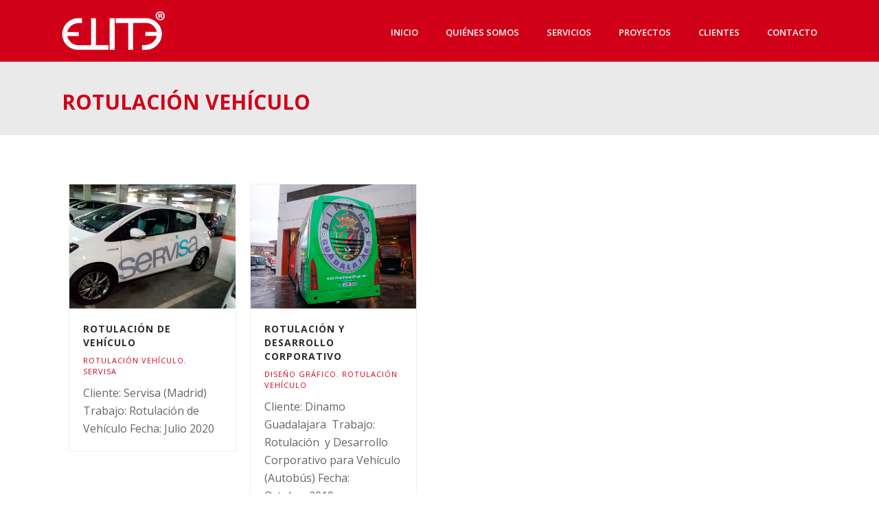

--- FILE ---
content_type: text/javascript
request_url: https://grupoelitepublicidad.com/wp-content/themes/jupiter/assets/js/plugins/wp-enqueue/min/webfontloader.js?ver=5.3.20
body_size: 4783
content:
/* Web Font Loader v1.6.28 - (c) Adobe Systems, Google. License: Apache 2.0 */(function(){function aa(a,b,c){return a.call.apply(a.bind,arguments)}function ba(a,b,c){if(!a)throw Error();if(2<arguments.length){var d=Array.prototype.slice.call(arguments,2);return function(){var c=Array.prototype.slice.call(arguments);Array.prototype.unshift.apply(c,d);return a.apply(b,c)}}return function(){return a.apply(b,arguments)}}function p(a,b,c){p=Function.prototype.bind&&-1!=Function.prototype.bind.toString().indexOf("native code")?aa:ba;return p.apply(null,arguments)}var q=Date.now||function(){return+new Date};function ca(a,b){this.a=a;this.o=b||a;this.c=this.o.document}var da=!!window.FontFace;function t(a,b,c,d){b=a.c.createElement(b);if(c)for(var e in c)c.hasOwnProperty(e)&&("style"==e?b.style.cssText=c[e]:b.setAttribute(e,c[e]));d&&b.appendChild(a.c.createTextNode(d));return b}function u(a,b,c){a=a.c.getElementsByTagName(b)[0];a||(a=document.documentElement);a.insertBefore(c,a.lastChild)}function v(a){a.parentNode&&a.parentNode.removeChild(a)}
function w(a,b,c){b=b||[];c=c||[];for(var d=a.className.split(/\s+/),e=0;e<b.length;e+=1){for(var f=!1,g=0;g<d.length;g+=1)if(b[e]===d[g]){f=!0;break}f||d.push(b[e])}b=[];for(e=0;e<d.length;e+=1){f=!1;for(g=0;g<c.length;g+=1)if(d[e]===c[g]){f=!0;break}f||b.push(d[e])}a.className=b.join(" ").replace(/\s+/g," ").replace(/^\s+|\s+$/,"")}function y(a,b){for(var c=a.className.split(/\s+/),d=0,e=c.length;d<e;d++)if(c[d]==b)return!0;return!1}
function ea(a){return a.o.location.hostname||a.a.location.hostname}function z(a,b,c){function d(){m&&e&&f&&(m(g),m=null)}b=t(a,"link",{rel:"stylesheet",href:b,media:"all"});var e=!1,f=!0,g=null,m=c||null;da?(b.onload=function(){e=!0;d()},b.onerror=function(){e=!0;g=Error("Stylesheet failed to load");d()}):setTimeout(function(){e=!0;d()},0);u(a,"head",b)}
function A(a,b,c,d){var e=a.c.getElementsByTagName("head")[0];if(e){var f=t(a,"script",{src:b}),g=!1;f.onload=f.onreadystatechange=function(){g||this.readyState&&"loaded"!=this.readyState&&"complete"!=this.readyState||(g=!0,c&&c(null),f.onload=f.onreadystatechange=null,"HEAD"==f.parentNode.tagName&&e.removeChild(f))};e.appendChild(f);setTimeout(function(){g||(g=!0,c&&c(Error("Script load timeout")))},d||5E3);return f}return null};function B(){this.a=0;this.c=null}function C(a){a.a++;return function(){a.a--;D(a)}}function E(a,b){a.c=b;D(a)}function D(a){0==a.a&&a.c&&(a.c(),a.c=null)};function F(a){this.a=a||"-"}F.prototype.c=function(a){for(var b=[],c=0;c<arguments.length;c++)b.push(arguments[c].replace(/[\W_]+/g,"").toLowerCase());return b.join(this.a)};function G(a,b){this.c=a;this.f=4;this.a="n";var c=(b||"n4").match(/^([nio])([1-9])$/i);c&&(this.a=c[1],this.f=parseInt(c[2],10))}function fa(a){return H(a)+" "+(a.f+"00")+" 300px "+I(a.c)}function I(a){var b=[];a=a.split(/,\s*/);for(var c=0;c<a.length;c++){var d=a[c].replace(/['"]/g,"");-1!=d.indexOf(" ")||/^\d/.test(d)?b.push("'"+d+"'"):b.push(d)}return b.join(",")}function J(a){return a.a+a.f}function H(a){var b="normal";"o"===a.a?b="oblique":"i"===a.a&&(b="italic");return b}
function ga(a){var b=4,c="n",d=null;a&&((d=a.match(/(normal|oblique|italic)/i))&&d[1]&&(c=d[1].substr(0,1).toLowerCase()),(d=a.match(/([1-9]00|normal|bold)/i))&&d[1]&&(/bold/i.test(d[1])?b=7:/[1-9]00/.test(d[1])&&(b=parseInt(d[1].substr(0,1),10))));return c+b};function ha(a,b){this.c=a;this.f=a.o.document.documentElement;this.h=b;this.a=new F("-");this.j=!1!==b.events;this.g=!1!==b.classes}function ia(a){a.g&&w(a.f,[a.a.c("wf","loading")]);K(a,"loading")}function L(a){if(a.g){var b=y(a.f,a.a.c("wf","active")),c=[],d=[a.a.c("wf","loading")];b||c.push(a.a.c("wf","inactive"));w(a.f,c,d)}K(a,"inactive")}function K(a,b,c){if(a.j&&a.h[b])if(c)a.h[b](c.c,J(c));else a.h[b]()};function ja(){this.c={}}function ka(a,b,c){var d=[],e;for(e in b)if(b.hasOwnProperty(e)){var f=a.c[e];f&&d.push(f(b[e],c))}return d};function M(a,b){this.c=a;this.f=b;this.a=t(this.c,"span",{"aria-hidden":"true"},this.f)}function N(a){u(a.c,"body",a.a)}function O(a){return"display:block;position:absolute;top:-9999px;left:-9999px;font-size:300px;width:auto;height:auto;line-height:normal;margin:0;padding:0;font-variant:normal;white-space:nowrap;font-family:"+I(a.c)+";"+("font-style:"+H(a)+";font-weight:"+(a.f+"00")+";")};function P(a,b,c,d,e,f){this.g=a;this.j=b;this.a=d;this.c=c;this.f=e||3E3;this.h=f||void 0}P.prototype.start=function(){var a=this.c.o.document,b=this,c=q(),d=new Promise(function(d,e){function f(){q()-c>=b.f?e():a.fonts.load(fa(b.a),b.h).then(function(a){1<=a.length?d():setTimeout(f,25)},function(){e()})}f()}),e=null,f=new Promise(function(a,d){e=setTimeout(d,b.f)});Promise.race([f,d]).then(function(){e&&(clearTimeout(e),e=null);b.g(b.a)},function(){b.j(b.a)})};function Q(a,b,c,d,e,f,g){this.v=a;this.B=b;this.c=c;this.a=d;this.s=g||"BESbswy";this.f={};this.w=e||3E3;this.u=f||null;this.m=this.j=this.h=this.g=null;this.g=new M(this.c,this.s);this.h=new M(this.c,this.s);this.j=new M(this.c,this.s);this.m=new M(this.c,this.s);a=new G(this.a.c+",serif",J(this.a));a=O(a);this.g.a.style.cssText=a;a=new G(this.a.c+",sans-serif",J(this.a));a=O(a);this.h.a.style.cssText=a;a=new G("serif",J(this.a));a=O(a);this.j.a.style.cssText=a;a=new G("sans-serif",J(this.a));a=
O(a);this.m.a.style.cssText=a;N(this.g);N(this.h);N(this.j);N(this.m)}var R={D:"serif",C:"sans-serif"},S=null;function T(){if(null===S){var a=/AppleWebKit\/([0-9]+)(?:\.([0-9]+))/.exec(window.navigator.userAgent);S=!!a&&(536>parseInt(a[1],10)||536===parseInt(a[1],10)&&11>=parseInt(a[2],10))}return S}Q.prototype.start=function(){this.f.serif=this.j.a.offsetWidth;this.f["sans-serif"]=this.m.a.offsetWidth;this.A=q();U(this)};
function la(a,b,c){for(var d in R)if(R.hasOwnProperty(d)&&b===a.f[R[d]]&&c===a.f[R[d]])return!0;return!1}function U(a){var b=a.g.a.offsetWidth,c=a.h.a.offsetWidth,d;(d=b===a.f.serif&&c===a.f["sans-serif"])||(d=T()&&la(a,b,c));d?q()-a.A>=a.w?T()&&la(a,b,c)&&(null===a.u||a.u.hasOwnProperty(a.a.c))?V(a,a.v):V(a,a.B):ma(a):V(a,a.v)}function ma(a){setTimeout(p(function(){U(this)},a),50)}function V(a,b){setTimeout(p(function(){v(this.g.a);v(this.h.a);v(this.j.a);v(this.m.a);b(this.a)},a),0)};function W(a,b,c){this.c=a;this.a=b;this.f=0;this.m=this.j=!1;this.s=c}var X=null;W.prototype.g=function(a){var b=this.a;b.g&&w(b.f,[b.a.c("wf",a.c,J(a).toString(),"active")],[b.a.c("wf",a.c,J(a).toString(),"loading"),b.a.c("wf",a.c,J(a).toString(),"inactive")]);K(b,"fontactive",a);this.m=!0;na(this)};
W.prototype.h=function(a){var b=this.a;if(b.g){var c=y(b.f,b.a.c("wf",a.c,J(a).toString(),"active")),d=[],e=[b.a.c("wf",a.c,J(a).toString(),"loading")];c||d.push(b.a.c("wf",a.c,J(a).toString(),"inactive"));w(b.f,d,e)}K(b,"fontinactive",a);na(this)};function na(a){0==--a.f&&a.j&&(a.m?(a=a.a,a.g&&w(a.f,[a.a.c("wf","active")],[a.a.c("wf","loading"),a.a.c("wf","inactive")]),K(a,"active")):L(a.a))};function oa(a){this.j=a;this.a=new ja;this.h=0;this.f=this.g=!0}oa.prototype.load=function(a){this.c=new ca(this.j,a.context||this.j);this.g=!1!==a.events;this.f=!1!==a.classes;pa(this,new ha(this.c,a),a)};
function qa(a,b,c,d,e){var f=0==--a.h;(a.f||a.g)&&setTimeout(function(){var a=e||null,m=d||null||{};if(0===c.length&&f)L(b.a);else{b.f+=c.length;f&&(b.j=f);var h,l=[];for(h=0;h<c.length;h++){var k=c[h],n=m[k.c],r=b.a,x=k;r.g&&w(r.f,[r.a.c("wf",x.c,J(x).toString(),"loading")]);K(r,"fontloading",x);r=null;if(null===X)if(window.FontFace){var x=/Gecko.*Firefox\/(\d+)/.exec(window.navigator.userAgent),xa=/OS X.*Version\/10\..*Safari/.exec(window.navigator.userAgent)&&/Apple/.exec(window.navigator.vendor);
X=x?42<parseInt(x[1],10):xa?!1:!0}else X=!1;X?r=new P(p(b.g,b),p(b.h,b),b.c,k,b.s,n):r=new Q(p(b.g,b),p(b.h,b),b.c,k,b.s,a,n);l.push(r)}for(h=0;h<l.length;h++)l[h].start()}},0)}function pa(a,b,c){var d=[],e=c.timeout;ia(b);var d=ka(a.a,c,a.c),f=new W(a.c,b,e);a.h=d.length;b=0;for(c=d.length;b<c;b++)d[b].load(function(b,d,c){qa(a,f,b,d,c)})};function ra(a,b){this.c=a;this.a=b}
ra.prototype.load=function(a){function b(){if(f["__mti_fntLst"+d]){var c=f["__mti_fntLst"+d](),e=[],h;if(c)for(var l=0;l<c.length;l++){var k=c[l].fontfamily;void 0!=c[l].fontStyle&&void 0!=c[l].fontWeight?(h=c[l].fontStyle+c[l].fontWeight,e.push(new G(k,h))):e.push(new G(k))}a(e)}else setTimeout(function(){b()},50)}var c=this,d=c.a.projectId,e=c.a.version;if(d){var f=c.c.o;A(this.c,(c.a.api||"https://fast.fonts.net/jsapi")+"/"+d+".js"+(e?"?v="+e:""),function(e){e?a([]):(f["__MonotypeConfiguration__"+
d]=function(){return c.a},b())}).id="__MonotypeAPIScript__"+d}else a([])};function sa(a,b){this.c=a;this.a=b}sa.prototype.load=function(a){var b,c,d=this.a.urls||[],e=this.a.families||[],f=this.a.testStrings||{},g=new B;b=0;for(c=d.length;b<c;b++)z(this.c,d[b],C(g));var m=[];b=0;for(c=e.length;b<c;b++)if(d=e[b].split(":"),d[1])for(var h=d[1].split(","),l=0;l<h.length;l+=1)m.push(new G(d[0],h[l]));else m.push(new G(d[0]));E(g,function(){a(m,f)})};function ta(a,b){a?this.c=a:this.c=ua;this.a=[];this.f=[];this.g=b||""}var ua="https://fonts.googleapis.com/css";function va(a,b){for(var c=b.length,d=0;d<c;d++){var e=b[d].split(":");3==e.length&&a.f.push(e.pop());var f="";2==e.length&&""!=e[1]&&(f=":");a.a.push(e.join(f))}}
function wa(a){if(0==a.a.length)throw Error("No fonts to load!");if(-1!=a.c.indexOf("kit="))return a.c;for(var b=a.a.length,c=[],d=0;d<b;d++)c.push(a.a[d].replace(/ /g,"+"));b=a.c+"?family="+c.join("%7C");0<a.f.length&&(b+="&subset="+a.f.join(","));0<a.g.length&&(b+="&text="+encodeURIComponent(a.g));return b};function ya(a){this.f=a;this.a=[];this.c={}}
var za={latin:"BESbswy","latin-ext":"\u00e7\u00f6\u00fc\u011f\u015f",cyrillic:"\u0439\u044f\u0416",greek:"\u03b1\u03b2\u03a3",khmer:"\u1780\u1781\u1782",Hanuman:"\u1780\u1781\u1782"},Aa={thin:"1",extralight:"2","extra-light":"2",ultralight:"2","ultra-light":"2",light:"3",regular:"4",book:"4",medium:"5","semi-bold":"6",semibold:"6","demi-bold":"6",demibold:"6",bold:"7","extra-bold":"8",extrabold:"8","ultra-bold":"8",ultrabold:"8",black:"9",heavy:"9",l:"3",r:"4",b:"7"},Ba={i:"i",italic:"i",n:"n",normal:"n"},
Ca=/^(thin|(?:(?:extra|ultra)-?)?light|regular|book|medium|(?:(?:semi|demi|extra|ultra)-?)?bold|black|heavy|l|r|b|[1-9]00)?(n|i|normal|italic)?$/;
function Da(a){for(var b=a.f.length,c=0;c<b;c++){var d=a.f[c].split(":"),e=d[0].replace(/\+/g," "),f=["n4"];if(2<=d.length){var g;var m=d[1];g=[];if(m)for(var m=m.split(","),h=m.length,l=0;l<h;l++){var k;k=m[l];if(k.match(/^[\w-]+$/)){var n=Ca.exec(k.toLowerCase());if(null==n)k="";else{k=n[2];k=null==k||""==k?"n":Ba[k];n=n[1];if(null==n||""==n)n="4";else var r=Aa[n],n=r?r:isNaN(n)?"4":n.substr(0,1);k=[k,n].join("")}}else k="";k&&g.push(k)}0<g.length&&(f=g);3==d.length&&(d=d[2],g=[],d=d?d.split(","):
g,0<d.length&&(d=za[d[0]])&&(a.c[e]=d))}a.c[e]||(d=za[e])&&(a.c[e]=d);for(d=0;d<f.length;d+=1)a.a.push(new G(e,f[d]))}};function Ea(a,b){this.c=a;this.a=b}var Fa={Arimo:!0,Cousine:!0,Tinos:!0};Ea.prototype.load=function(a){var b=new B,c=this.c,d=new ta(this.a.api,this.a.text),e=this.a.families;va(d,e);var f=new ya(e);Da(f);z(c,wa(d),C(b));E(b,function(){a(f.a,f.c,Fa)})};function Ga(a,b){this.c=a;this.a=b}Ga.prototype.load=function(a){var b=this.a.id,c=this.c.o;b?A(this.c,(this.a.api||"https://use.typekit.net")+"/"+b+".js",function(b){if(b)a([]);else if(c.Typekit&&c.Typekit.config&&c.Typekit.config.fn){b=c.Typekit.config.fn;for(var e=[],f=0;f<b.length;f+=2)for(var g=b[f],m=b[f+1],h=0;h<m.length;h++)e.push(new G(g,m[h]));try{c.Typekit.load({events:!1,classes:!1,async:!0})}catch(l){}a(e)}},2E3):a([])};function Ha(a,b){this.c=a;this.f=b;this.a=[]}Ha.prototype.load=function(a){var b=this.f.id,c=this.c.o,d=this;b?(c.__webfontfontdeckmodule__||(c.__webfontfontdeckmodule__={}),c.__webfontfontdeckmodule__[b]=function(b,c){for(var g=0,m=c.fonts.length;g<m;++g){var h=c.fonts[g];d.a.push(new G(h.name,ga("font-weight:"+h.weight+";font-style:"+h.style)))}a(d.a)},A(this.c,(this.f.api||"https://f.fontdeck.com/s/css/js/")+ea(this.c)+"/"+b+".js",function(b){b&&a([])})):a([])};var Y=new oa(window);Y.a.c.custom=function(a,b){return new sa(b,a)};Y.a.c.fontdeck=function(a,b){return new Ha(b,a)};Y.a.c.monotype=function(a,b){return new ra(b,a)};Y.a.c.typekit=function(a,b){return new Ga(b,a)};Y.a.c.google=function(a,b){return new Ea(b,a)};var Z={load:p(Y.load,Y)};"function"===typeof define&&define.amd?define(function(){return Z}):"undefined"!==typeof module&&module.exports?module.exports=Z:(window.WebFont=Z,window.WebFontConfig&&Y.load(window.WebFontConfig));}());